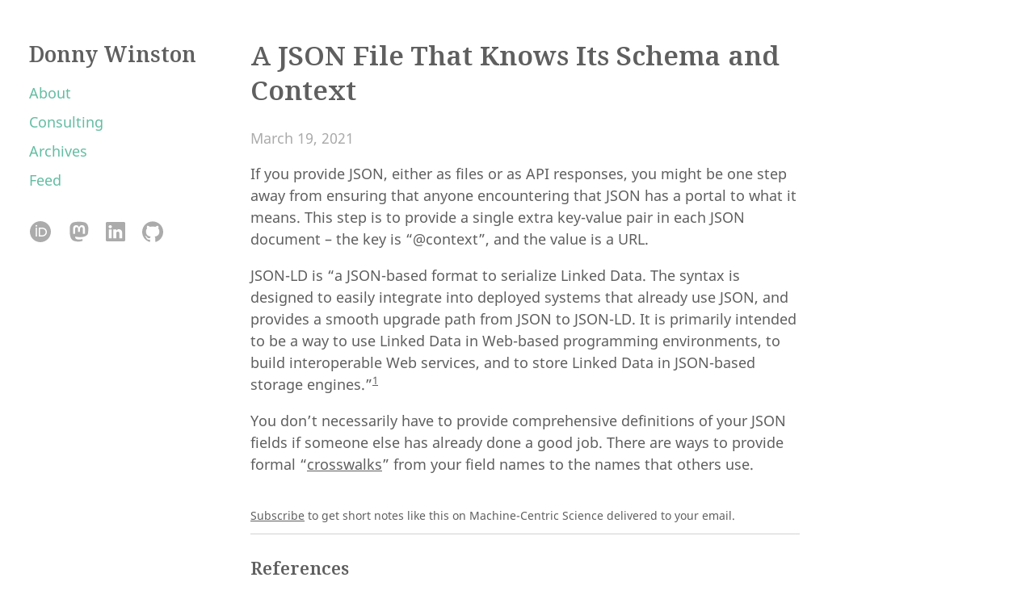

--- FILE ---
content_type: text/html;charset=UTF-8
request_url: https://donnywinston.com/posts/a-json-file-that-knows-its-schema-and-context/
body_size: 4497
content:
<!DOCTYPE html><html lang="en-us"><head><meta charset="utf-8"><meta http-equiv="x-ua-compatible" content="IE=edge,chrome=1"><meta name="viewport" content="width=device-width,initial-scale=1"><meta name="format-detection" content="telephone=no"><title>A JSON File That Knows Its Schema and Context | Donny Winston</title><script type="application/ld+json">{"@context":{"@vocab":"https://schema.org/","dcterms":"http://purl.org/dc/terms/"},"@type":"BlogPosting","author":[{"@type":"Person","name":"Donny Winston","image":{"@type":"ImageObject","url":"https://www.gravatar.com/avatar/7fd9c14251809462e5f9cee070cf881d?s=250&r=x&d=mp","width":250,"height":250},"url":"https://donnywinston.com","identifier":"https://orcid.org/0000-0002-8424-0604","sameAs":["https://twitter.com/donnywinston","https://www.linkedin.com/in/donnywinston/"]}],"publisher":{"@type":"Organization","name":"Polyneme LLC","url":"https://www.polyneme.xyz","logo":{"@type":"ImageObject","url":"https://polyneme.xyz/icons/icon-96x96.png","width":60,"height":60}},"headline":"A JSON File That Knows Its Schema and Context","url":"https:\/\/donnywinston.com\/posts\/a-json-file-that-knows-its-schema-and-context\/","datePublished":"2021-03-19 14:48:29 -0400 -0400","dateModified":"2021-03-19 14:48:29 -0400 -0400","keywords":[],"@id":"https://n2t.net/ark:57802/dw0/blog/\/posts\/a-json-file-that-knows-its-schema-and-context\/","name":"A JSON File That Knows Its Schema and Context","educationalLevel":"Beginner","description":"If you provide JSON, either as files or as API responses, you might be one step away from ensuring that anyone encountering that JSON has a portal to what it means.","competencyRequired":[],"teaches":[],"abstract":"If you provide JSON, either as files or as API responses, you might be one step away from ensuring that anyone encountering that JSON has a portal to what it means.","about":[{"@type":"DefinedTerm","@id":"http://edamontology.org/data_3669","inDefinedTermSet":"http://edamontology.org","termCode":"data_3670","name":"Training material","url":"http://edamontology.org/data_3669"},{"@type":"DefinedTerm","@id":"http://edamontology.org/topic_0605","inDefinedTermSet":"http://edamontology.org","termCode":"topic_0605","name":"Informatics","alternate_name":["Information science","Knowledge management","Information management"],"description":"The study and practice of information processing and use of computer information systems.","url":"http://edamontology.org/data_3669"}],"audience":{"@type":"Audience","audienceType":"People interested in publishing their research output"},"identifier":"https://n2t.net/ark:57802/dw0/blog/\/posts\/a-json-file-that-knows-its-schema-and-context\/","inLanguage":["en-US"],"learningResourceType":["blogpost"],"license":["https://creativecommons.org/licenses/by/4.0/"],"timeRequired":"PT10M","creativeWorkStatus":"Active","dateCreated":"2021-03-19 14:48:29 -0400 -0400","version":"1"}</script><link rel="apple-touch-icon" sizes="180x180" href="https://files.polyneme.xyz/polyneme-logo-sq-AdH548JPkxW0qf3M5NVTVLt5qdVKFN28AKKvS35A2ndmDMQ0baH90H5APJvIITO2UkFht8rLzZGQTxob8DCqG3KqnsEOczShPKoT.png"><link rel="icon" type="image/png" sizes="32x32" href="https://files.polyneme.xyz/polyneme-logo-sq-AdH548JPkxW0qf3M5NVTVLt5qdVKFN28AKKvS35A2ndmDMQ0baH90H5APJvIITO2UkFht8rLzZGQTxob8DCqG3KqnsEOczShPKoT.png"><link rel="icon" type="image/png" sizes="16x16" href="https://files.polyneme.xyz/polyneme-logo-sq-AdH548JPkxW0qf3M5NVTVLt5qdVKFN28AKKvS35A2ndmDMQ0baH90H5APJvIITO2UkFht8rLzZGQTxob8DCqG3KqnsEOczShPKoT.png"><link rel="manifest" href="/manifest.json"><link rel="mask-icon" href="/safari-pinned-tab.svg" color="#ff3db4"><meta name="theme-color" content="#ffffff"><link rel="me" href="https://fairpoints.social/@donny"><link rel="stylesheet" href="https://donnywinston.com/css/main.min.b9c692d7b890e6a24e0280548d2a8519d6f71fa047a6c9fac701d2de45896323.css"><link rel="stylesheet" href="https://donnywinston.com/css/custom.min.817b30e0146652a7e9e48e1ca44f82117b0e69dca0b10ac258150d1c6f325fcd.css"></head><body><nav><header><div class="site-title"><a href="/">Donny Winston</a></div></header><div class="nav-menu"><a class="color-link nav-link" href="/about/">About</a>
<a class="color-link nav-link" href="/consulting/">Consulting</a>
<a class="color-link nav-link" href="/archives/">Archives</a>
<a class="color-link nav-link" href="/feed.xml">Feed</a></div><footer class="footer"><div class="social-icons"><a class="social-icon" href="https://orcid.org/0000-0002-8424-0604" target="_blank" rel="noopener" title="Orcid"><svg width="28" height="28" viewBox="0 0 28 28" fill="#ababab" xmlns="https://www.w3.org/2000/svg" xmlns:xlink="https://www.w3.org/1999/xlink"><path d="M27 14c0 7.1804687-5.8195313 13-13 13C6.81953125 27 1 21.1804687 1 14 1 6.81953125 6.81953125 1 14 1c7.1804687.0 13 5.81953125 13 13zM9.76484375 19.9109375V13.9492188 9.03359375H8.20078125V19.9109375h1.5640625zM12.0601563 9.03359375V19.9210938h4.2453125c3.5851562.0 5.76875-2.6507813 5.76875-5.4437501.0-2.5695312-1.7671875-5.44374995-5.7890625-5.44374995h-4.225zM13.6242188 18.509375V10.4453125H16.03125c3.046875.0 4.4382813 1.8484375 4.4382813 4.0320312.0 1.3406251-.8125 4.0320313-4.3570313 4.0320313H13.6242188zM10.0085938 6.76875c0-.55859375-.457031300000001-1.02578125-1.0257813-1.02578125S7.95703125 6.2 7.95703125 6.76875c0 .55859375.45703125 1.02578125 1.02578125 1.02578125S10.0085938 7.32734375 10.0085938 6.76875z"></path></svg></a><a class="social-icon" href="https://fairpoints.social/@donny" target="_blank" rel="noopener rel" title="Mastodon"><svg xmlns="http://www.w3.org/2000/svg" width="28" height="28" viewBox="0 0 418 512" fill="currentcolor" stroke="currentcolor" stroke-width="2" stroke-linecap="round" stroke-linejoin="round"><path d="M433 179.11c0-97.2-63.71-125.7-63.71-125.7-62.52-28.7-228.56-28.4-290.48.0.0.0-63.72 28.5-63.72 125.7.0 115.7-6.6 259.4 105.63 289.1 40.51 10.7 75.32 13 103.33 11.4 50.81-2.8 79.32-18.1 79.32-18.1l-1.7-36.9s-36.31 11.4-77.12 10.1c-40.41-1.4-83-4.4-89.63-54a102.54 102.54.0 01-.9-13.9c85.63 20.9 158.65 9.1 178.75 6.7 56.12-6.7 105-41.3 111.23-72.9 9.8-49.8 9-121.5 9-121.5zm-75.12 125.2h-46.63v-114.2c0-49.7-64-51.6-64 6.9v62.5h-46.33V197c0-58.5-64-56.6-64-6.9v114.2H90.19c0-122.1-5.2-147.9 18.41-175 25.9-28.9 79.82-30.8 103.83 6.1l11.6 19.5 11.6-19.5c24.11-37.1 78.12-34.8 103.83-6.1 23.71 27.3 18.4 53 18.4 175z"></path></svg></a><a class="social-icon" href="https://www.linkedin.com/in/donnywinston/" target="_blank" rel="noopener" title="LinkedIn"><svg width="28" height="28" viewBox="0 0 28 28" fill="#ababab" xmlns="https://www.w3.org/2000/svg" xmlns:xlink="https://www.w3.org/1999/xlink"><path d="M2 3.654102c0-.95502059.79442509-1.73012354 1.77383592-1.73012354H24.2261641C25.2058917 1.92397846 26 2.69908141 26 3.654102V24.3462148C26 25.3015521 25.2058917 26.0760215 24.2261641 26.0760215H3.77383592C2.79442509 26.0760215 2 25.3015521 2 24.3465315V3.65378524 3.654102zM9.27526132 22.1415901V11.2356668H5.65030092V22.1415901H9.27557808 9.27526132zM7.46341463 9.74691162c1.2638581.0 2.05068103-.83750395 2.05068103-1.88406715C9.49033893 6.79252455 8.72727273 5.97846056 7.48748812 5.97846056c-1.24073487.0-2.05099778.81406399-2.05099778 1.88438391.0 1.0465632.78650618 1.88406715 2.00316756 1.88406715h.02343998H7.46341463zM11.2815965 22.1415901h3.6246436v-6.089642C14.9062401 15.7263225 14.9299968 15.4000634 15.0256573 15.1675641c.261957499999999-.6515679.8584099-1.3259423 1.8599936-1.3259423 1.3113716.0 1.836237 1 1.836237 2.4662654v5.8337029h3.6246436V15.8885017c0-3.349699-1.7880899-4.9084574-4.172949-4.9084574-1.9553373.0-2.814064 1.0928097-3.2910991 1.8371872H14.9065569v-1.581248H11.2819132C11.3291099 12.2591067 11.2815965 22.1419069 11.2815965 22.1419069V22.1415901z"></path></svg></a><a class="social-icon" href="https://github.com/dwinston/" target="_blank" rel="noopener" title="GitHub"><svg width="28" height="28" viewBox="0 0 28 28" fill="#ababab" xmlns="https://www.w3.org/2000/svg" xmlns:xlink="https://www.w3.org/1999/xlink"><path d="M13.9988029 1.32087331C6.82105037 1.32087331 1 7.14112562 1 14.3212723c0 5.7436386 3.72454649 10.6157955 8.89038951 12.3348169C10.5408085 26.7757983 10.7778323 26.374374 10.7778323 26.0296121 10.7778323 25.7215609 10.7666595 24.9035493 10.760275 23.8189856 7.14426471 24.6042767 6.38131925 22.0760223 6.38131925 22.0760223c-.59136253-1.5019491-1.44369072-1.9017772-1.44369072-1.9017772C3.75729765 19.3682044 5.02701126 19.3841656 5.02701126 19.3841656 6.33183953 19.4759425 7.01817121 20.7241085 7.01817121 20.7241085c1.15958133 1.9863716 3.04300319 1.4125664 3.78360289 1.0797753.1181129-.8395592.4540962-1.4125663.8251942-1.7373768C8.74038491 19.7385043 5.70536235 18.6228163 5.70536235 13.6413251c0-1.4189508.50676816-2.5801283 1.33834679-3.4883207C6.90963504 9.82420367 6.46351945 8.50181809 7.17139875 6.71256734c0 0 1.09094816-.34955032 3.57451115 1.33276037C11.78259 7.75642995 12.8950858 7.61277914 14.000399 7.60719272 15.1049142 7.61277914 16.2166119 7.75642995 17.2548881 8.04532771c2.4819669-1.68231069 3.571319-1.33276037 3.571319-1.33276037C21.5356825 8.50181809 21.0895669 9.82420367 20.9562909 10.1530044 21.7894656 11.0611968 22.2922435 12.2223743 22.2922435 13.6413251c0 4.9942601-3.039811 6.0931889-5.935173 6.4148071.4660671.401424200000001.8818564 1.194696.8818564 2.4077473C17.2389269 24.2012564 17.2229657 25.603448 17.2229657 26.0296121 17.2229657 26.3775663 17.4575954 26.7821827 18.116793 26.6552912 23.2786458 24.9322794 27 20.0633148 27 14.3212723 27 7.14112562 21.1789496 1.32087331 13.9988029 1.32087331"></path></svg></a></div><div class="hugo-attrib"><p><a href="https://github.com/kimcc/hugo-theme-noteworthy" target="_blank" rel="noopener">Noteworthy theme</a></p><p><a href="https://gohugo.io" target="_blank" rel="noopener">Built with Hugo</a></p></div></footer></nav><div id="content" class="content-container"><h1 class="post-title">A JSON File That Knows Its Schema and Context</h1><time>March 19, 2021</time><div><p></p><p>If you provide JSON, either as files or as API responses, you might be one step away from ensuring that anyone
encountering that JSON has a portal to what it means. This step is to provide a single extra key-value pair in each JSON
document – the key is “@context”, and the value is a URL.</p><p>JSON-LD is “a JSON-based format to serialize Linked Data. The syntax is designed to easily integrate into deployed
systems that already use JSON, and provides a smooth upgrade path from JSON to JSON-LD. It is primarily intended to be a
way to use Linked Data in Web-based programming environments, to build interoperable Web services, and to store Linked
Data in JSON-based storage engines.”<sup id="fnref:1"><a href="#fn:1" class="footnote-ref" role="doc-noteref">1</a></sup></p><p>You don’t necessarily have to provide comprehensive definitions of your JSON fields if someone else has already done a
good job. There are ways to provide formal “<a href="https://en.wikipedia.org/wiki/Schema_crosswalk">crosswalks</a>” from your
field names to the names that others use.</p><div style="margin-top:2em"><small><a href="https://buttondown.email/donny" target="_blank">Subscribe</a> to get short notes
like this on Machine-Centric Science delivered to your email.</small></div><div class="footnotes" role="doc-endnotes"><hr><h2 id="references">References</h2><ol><li id="fn:1"><p><a href="https://w3c.github.io/json-ld-syntax/">https://w3c.github.io/json-ld-syntax/</a>&nbsp;<a href="#fnref:1" class="footnote-backref" role="doc-backlink">↩︎</a></p></li></ol></div><p></p></div><div class="page-footer"></div><link rel="stylesheet" type="text/css" href="/css/katex.min.css" crossorigin="anonymous">
</div><footer class="footer-mobile"><div class="social-icons"><a class="social-icon" href="https://orcid.org/0000-0002-8424-0604" target="_blank" rel="noopener" title="Orcid"><svg width="28" height="28" viewBox="0 0 28 28" fill="#ababab" xmlns="https://www.w3.org/2000/svg" xmlns:xlink="https://www.w3.org/1999/xlink"><path d="M27 14c0 7.1804687-5.8195313 13-13 13C6.81953125 27 1 21.1804687 1 14 1 6.81953125 6.81953125 1 14 1c7.1804687.0 13 5.81953125 13 13zM9.76484375 19.9109375V13.9492188 9.03359375H8.20078125V19.9109375h1.5640625zM12.0601563 9.03359375V19.9210938h4.2453125c3.5851562.0 5.76875-2.6507813 5.76875-5.4437501.0-2.5695312-1.7671875-5.44374995-5.7890625-5.44374995h-4.225zM13.6242188 18.509375V10.4453125H16.03125c3.046875.0 4.4382813 1.8484375 4.4382813 4.0320312.0 1.3406251-.8125 4.0320313-4.3570313 4.0320313H13.6242188zM10.0085938 6.76875c0-.55859375-.457031300000001-1.02578125-1.0257813-1.02578125S7.95703125 6.2 7.95703125 6.76875c0 .55859375.45703125 1.02578125 1.02578125 1.02578125S10.0085938 7.32734375 10.0085938 6.76875z"></path></svg></a><a class="social-icon" href="https://fairpoints.social/@donny" target="_blank" rel="noopener rel" title="Mastodon"><svg xmlns="http://www.w3.org/2000/svg" width="28" height="28" viewBox="0 0 418 512" fill="currentcolor" stroke="currentcolor" stroke-width="2" stroke-linecap="round" stroke-linejoin="round"><path d="M433 179.11c0-97.2-63.71-125.7-63.71-125.7-62.52-28.7-228.56-28.4-290.48.0.0.0-63.72 28.5-63.72 125.7.0 115.7-6.6 259.4 105.63 289.1 40.51 10.7 75.32 13 103.33 11.4 50.81-2.8 79.32-18.1 79.32-18.1l-1.7-36.9s-36.31 11.4-77.12 10.1c-40.41-1.4-83-4.4-89.63-54a102.54 102.54.0 01-.9-13.9c85.63 20.9 158.65 9.1 178.75 6.7 56.12-6.7 105-41.3 111.23-72.9 9.8-49.8 9-121.5 9-121.5zm-75.12 125.2h-46.63v-114.2c0-49.7-64-51.6-64 6.9v62.5h-46.33V197c0-58.5-64-56.6-64-6.9v114.2H90.19c0-122.1-5.2-147.9 18.41-175 25.9-28.9 79.82-30.8 103.83 6.1l11.6 19.5 11.6-19.5c24.11-37.1 78.12-34.8 103.83-6.1 23.71 27.3 18.4 53 18.4 175z"></path></svg></a><a class="social-icon" href="https://www.linkedin.com/in/donnywinston/" target="_blank" rel="noopener" title="LinkedIn"><svg width="28" height="28" viewBox="0 0 28 28" fill="#ababab" xmlns="https://www.w3.org/2000/svg" xmlns:xlink="https://www.w3.org/1999/xlink"><path d="M2 3.654102c0-.95502059.79442509-1.73012354 1.77383592-1.73012354H24.2261641C25.2058917 1.92397846 26 2.69908141 26 3.654102V24.3462148C26 25.3015521 25.2058917 26.0760215 24.2261641 26.0760215H3.77383592C2.79442509 26.0760215 2 25.3015521 2 24.3465315V3.65378524 3.654102zM9.27526132 22.1415901V11.2356668H5.65030092V22.1415901H9.27557808 9.27526132zM7.46341463 9.74691162c1.2638581.0 2.05068103-.83750395 2.05068103-1.88406715C9.49033893 6.79252455 8.72727273 5.97846056 7.48748812 5.97846056c-1.24073487.0-2.05099778.81406399-2.05099778 1.88438391.0 1.0465632.78650618 1.88406715 2.00316756 1.88406715h.02343998H7.46341463zM11.2815965 22.1415901h3.6246436v-6.089642C14.9062401 15.7263225 14.9299968 15.4000634 15.0256573 15.1675641c.261957499999999-.6515679.8584099-1.3259423 1.8599936-1.3259423 1.3113716.0 1.836237 1 1.836237 2.4662654v5.8337029h3.6246436V15.8885017c0-3.349699-1.7880899-4.9084574-4.172949-4.9084574-1.9553373.0-2.814064 1.0928097-3.2910991 1.8371872H14.9065569v-1.581248H11.2819132C11.3291099 12.2591067 11.2815965 22.1419069 11.2815965 22.1419069V22.1415901z"></path></svg></a><a class="social-icon" href="https://github.com/dwinston/" target="_blank" rel="noopener" title="GitHub"><svg width="28" height="28" viewBox="0 0 28 28" fill="#ababab" xmlns="https://www.w3.org/2000/svg" xmlns:xlink="https://www.w3.org/1999/xlink"><path d="M13.9988029 1.32087331C6.82105037 1.32087331 1 7.14112562 1 14.3212723c0 5.7436386 3.72454649 10.6157955 8.89038951 12.3348169C10.5408085 26.7757983 10.7778323 26.374374 10.7778323 26.0296121 10.7778323 25.7215609 10.7666595 24.9035493 10.760275 23.8189856 7.14426471 24.6042767 6.38131925 22.0760223 6.38131925 22.0760223c-.59136253-1.5019491-1.44369072-1.9017772-1.44369072-1.9017772C3.75729765 19.3682044 5.02701126 19.3841656 5.02701126 19.3841656 6.33183953 19.4759425 7.01817121 20.7241085 7.01817121 20.7241085c1.15958133 1.9863716 3.04300319 1.4125664 3.78360289 1.0797753.1181129-.8395592.4540962-1.4125663.8251942-1.7373768C8.74038491 19.7385043 5.70536235 18.6228163 5.70536235 13.6413251c0-1.4189508.50676816-2.5801283 1.33834679-3.4883207C6.90963504 9.82420367 6.46351945 8.50181809 7.17139875 6.71256734c0 0 1.09094816-.34955032 3.57451115 1.33276037C11.78259 7.75642995 12.8950858 7.61277914 14.000399 7.60719272 15.1049142 7.61277914 16.2166119 7.75642995 17.2548881 8.04532771c2.4819669-1.68231069 3.571319-1.33276037 3.571319-1.33276037C21.5356825 8.50181809 21.0895669 9.82420367 20.9562909 10.1530044 21.7894656 11.0611968 22.2922435 12.2223743 22.2922435 13.6413251c0 4.9942601-3.039811 6.0931889-5.935173 6.4148071.4660671.401424200000001.8818564 1.194696.8818564 2.4077473C17.2389269 24.2012564 17.2229657 25.603448 17.2229657 26.0296121 17.2229657 26.3775663 17.4575954 26.7821827 18.116793 26.6552912 23.2786458 24.9322794 27 20.0633148 27 14.3212723 27 7.14112562 21.1789496 1.32087331 13.9988029 1.32087331"></path></svg></a></div><div class="footer-mobile-links"><div class="hugo-attrib"><p><a href="https://github.com/kimcc/hugo-theme-noteworthy" target="_blank" rel="noopener">Noteworthy theme</a></p><span class="divider-bar">|</span><p><a href="https://gohugo.io" target="_blank" rel="noopener">Built with Hugo</a></p></div></div></footer></body></html>

--- FILE ---
content_type: text/css; charset=UTF-8
request_url: https://donnywinston.com/css/custom.min.817b30e0146652a7e9e48e1ca44f82117b0e69dca0b10ac258150d1c6f325fcd.css
body_size: -62
content:
.hugo-attrib{display:none}img.aboutme{height:220px}aside{font-size:smaller;color:#555;line-height:normal;margin:2em 0}figure{margin:2em 0}figcaption{text-align:center;font-style:italic;margin-top:.5em}